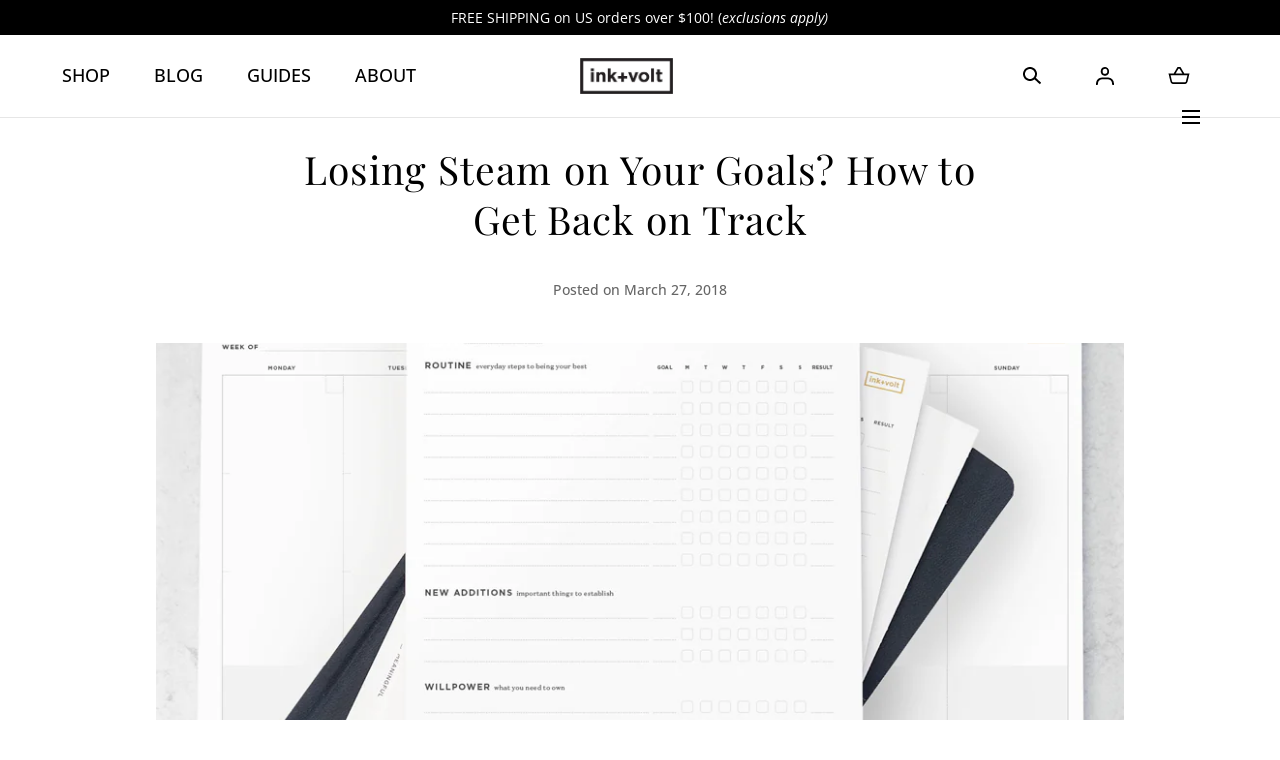

--- FILE ---
content_type: text/css
request_url: https://inkandvolt.com/cdn/shop/t/55/assets/component-search-form.css?v=13188193147337822451750871132
body_size: -130
content:
.search-form{border-block-end:.1rem solid var(--color-border-1)}.search-form__container--desktop{max-width:none}.search-form__wrapper{display:block;position:relative}.search-form__close,.search-form__submit{color:inherit;background:none;padding:0;border:none;border-radius:0;margin:auto;position:absolute;inset-block:0;z-index:1}.search-form__submit{width:2rem;height:2rem;inset-inline-start:0}.search-form__submit svg{margin-block-start:-.2rem;margin-inline-start:.2rem}.search-form__clear{position:absolute;inset-block-start:50%;inset-inline-end:0;transform:translateY(-50%);border-radius:50%;display:flex;align-items:center;justify-content:center;width:2rem;height:2rem;background:var(--color-typography-secondary);line-height:0}.search-form__clear svg{width:.8rem;height:.8rem}.search-form__clear:not(.is-active){pointer-events:none;opacity:0;visibility:hidden}.search-form__close{width:1.4rem;height:1.4rem;inset-inline-end:0}.search-form__input{position:relative;color:inherit;background:transparent;display:block;width:100%;padding:2.4rem 3.6rem;border:none;border-radius:0}.search-form__wrapper>*{z-index:5}.search-form__wrapper>.predictive-search{z-index:4}.search-form__wrapper:after{content:"";position:absolute;z-index:4;inset-block-start:0;inset-inline-start:50%;width:100%;height:100%;transform:translate(-50%);background:var(--color-background-body)}[dir=rtl] .search-form__wrapper:after{transform:translate(50%)}.search-form__input:focus,.search-form__input:focus-visible{outline-color:transparent}.search-form__input::placeholder{color:var(--color-typography-primary);opacity:.8}@media screen and (min-width: 990px){.search-form__input{padding:2.1rem 4.5rem}}
/*# sourceMappingURL=/cdn/shop/t/55/assets/component-search-form.css.map?v=13188193147337822451750871132 */


--- FILE ---
content_type: text/css
request_url: https://inkandvolt.com/cdn/shop/t/55/assets/section-article.css?v=100726483249129798631750871132
body_size: 486
content:
.article{padding:1.6rem 0 4rem}.article a:not([class]){color:inherit}.article a:not([class]):hover{text-decoration-thickness:.2rem}.article__breadcrumbs{padding:0 1.6rem 2.9rem}.article__tags{padding-block-end:1.3rem;color:var(--color-typography-primary)}.article__tags a{color:inherit}.article__tags-list{display:flex;flex-flow:row wrap;justify-content:center;gap:1.6rem}.article__hero+.article__tags{padding-block-start:2rem}.article__head{padding-block-end:2rem;text-align:center}.article__hero+.article__head{padding-block-start:2rem}.article__title{margin:0 0 1.2rem;font-size:calc(var(--font-heading-scale) * 2rem);letter-spacing:.08rem}.article__meta{display:flex;flex-flow:row wrap;justify-content:center;align-items:center}.article__posted{margin:0;font-weight:500;font-size:1rem;color:var(--color-typography-body)}.article__media{margin-block-end:2rem}.article__media.media--16-9{padding-block-end:59.25%}.article__content{color:var(--color-typography-body);line-height:1.54}.article__content-inner{padding-block-start:1.3rem}.article__content h1,.article__content h2,.article__content h3,.article__content h4,.article__content h5,.article__content h6{margin-block-start:0;color:var(--color-typography-primary)}.article__content h1{margin-block-end:2.3rem}.article__content h5{margin-block-end:2.8rem}.article__content h6{margin-block-end:2.4rem}.article__content p,.article__content ul,.article__content ol{margin:0 0 2rem}.article__content p:last-child{margin-block-end:0}.article__content table+*{margin-block-start:2rem}.article__content table tr:first-child td{font-weight:700}.article__content blockquote{margin:0 2.4rem 2rem;font-style:italic}.article__content img{margin-block-start:1rem;margin-block-end:.6rem;max-width:100%}.article__foot{margin-block-start:4rem}.article__foot-inner{border-block:.1rem solid var(--color-border-1);padding-block-end:3rem;display:flex;flex-direction:column;align-items:center}.article__socials{padding:3rem 0 0;display:flex;flex-flow:row wrap;justify-content:center;align-items:center;gap:1.4rem}.article__socials a{width:2.5rem;height:2.5rem;display:flex;align-items:center;justify-content:center;text-decoration:none}.article__socials svg{max-width:1.8rem;max-height:1.8rem}.article__socials a:hover svg{transform:scale(1.2)}.article__back{margin-block-start:3rem}.article__socials-sharing+.article__back{margin-block-start:2rem}.article .button{box-sizing:border-box;font-size:1.2rem}.article .button--chevron>svg{margin-block-start:0}.article .badge{border:.1rem solid var(--color-border-1)}.article--comments-disabled .article__foot-inner{border-block-start:.1rem solid var(--color-border-1);border-block-end:0}@media screen and (min-width: 750px){.article{padding:2.4rem 0 8.2rem}.article__breadcrumbs{padding:0 2.4rem 5.9rem}.article__tags{padding-block-end:2.8rem}.article__tags-list{gap:2.2rem}.article__title{margin-block-end:3.2rem;letter-spacing:.1rem;font-size:calc(var(--font-heading-scale) * 3.9rem)}.article__posted{font-size:1.3rem}.article__head{padding-block-end:3.8rem}.article__hero+.article__tags{padding-block-start:3.4rem}.article__hero+.article__head{padding-block-start:3.4rem;padding-block-end:2rem}.article__media.media--16-9{padding-block-end:56.75%}.article__content{line-height:1.6}.article__content h1,.article__content h4,.article__content h5{margin-block-end:4.4rem}.article__content h6{margin-block-end:5rem}.article__content table+*{margin-block-start:2.9rem}.article__content p,.article__content ul,.article__content ol,.article__content blockquote{margin-block-end:2.9rem}.article__content img{margin-block-start:2rem;margin-block-end:1.2rem}.article__content-inner{padding-block-start:3rem}.article__socials{padding-block-start:4.6rem}.article__back{margin-block-start:4.6rem}.article__socials-sharing+.article__back{margin-block-start:2.8rem}.article__foot{margin-block-start:4.9rem}.article__foot-inner{padding-block-end:4.6rem}}@media screen and (min-width: 990px){.article__breadcrumbs{max-width:144rem;padding-inline:5.6rem}}.article__comments-wrapper{padding:3.6rem 0 2.4rem}.article__comments-wrapper h2{margin:0 0 1.8rem;text-align:center;letter-spacing:.06rem}.article__comments-wrapper h2:focus-visible{outline:none}.article__comment{margin-block-end:1.6rem;padding:2.4rem;background:var(--color-background-bg-1)}.article__comment-foot{font-weight:500}.article__comment p{margin:0 0 .8rem;line-height:1.54;overflow-wrap:break-word;word-wrap:break-word}.form__message--error,.article__comments-message--error{color:var(--color-red)}.form__message--error{padding-block-end:.5rem}.article__comments-message .form__message{margin-block-start:1.1rem;align-items:flex-start;font-size:1.6rem;line-height:1.6}.article__comments-message .form__message svg{margin-inline-end:1.2rem;width:2.4rem;height:2.4rem;flex-shrink:0}.article__comments-wrapper .pagination-wrapper{margin:2.3rem 0;padding:0}.comment-form{padding-block-start:2.2rem}.comment-form>h2{margin-block-end:2.2rem;text-align:start}.comment-form .form__row,.comment-form .form__row.double>*{margin-block-end:1.6rem}.comment-form .button{min-width:19.3rem;letter-spacing:.06rem}.article__comments-wrapper--no-comments .comment-form{padding-block-start:0}@media screen and (min-width: 750px){.article__comments-wrapper{padding-block:4.6rem}.article__comments-wrapper h2{margin-block-end:2.6rem}.article__comment{margin-block-end:2.4rem}.article__comment p{margin-block-end:1.1rem;line-height:1.6}.article__comments{border-block-end:.1rem solid var(--color-border-1);padding-block-end:4.8rem}.article__comments-wrapper .pagination-wrapper{margin:3rem 0 0}.comment-form{padding-block-start:4.4rem}.comment-form>h2{margin-block-end:2rem}.comment-form .form__row.double>*{margin-block-end:0}.article__comments-message .form__message{margin-block-end:2.4rem}.article__comments-fields{padding-block-end:.4rem}}
/*# sourceMappingURL=/cdn/shop/t/55/assets/section-article.css.map?v=100726483249129798631750871132 */


--- FILE ---
content_type: text/javascript; charset=utf-8
request_url: https://inkandvolt.com/products/ink-volt-2026-digital-planner-pdf.js
body_size: 1288
content:
{"id":7377301962807,"title":"Ink+Volt 2026 Digital Planner PDF","handle":"ink-volt-2026-digital-planner-pdf","description":"\u003cp\u003eBack for 2026, tackle the New Year with productivity and goal tracking in the digital format of the \u003ca href=\"https:\/\/inkandvolt.com\/collections\/planners\/dated\" title=\"Ink+Volt 2025 Planner\"\u003eInk+Volt Planner\u003c\/a\u003e that you’ve come to love. This \u003cstrong\u003e2026 planner digital version\u003c\/strong\u003e is a PDF download that is \u003cstrong\u003edigitally interactive and editable\u003c\/strong\u003e. More of a pen and paper person? You can also print it out and have it bound in your preferred size and format. \u003c\/p\u003e\n\u003cp\u003eNo matter what format you use it in, the Ink+Volt Planner is designed to make you more successful. Its research-backed system contains proven layouts that help you set yearly, monthly, and weekly goals with a flexible system to move you forward toward achieving them. No matter what your goals are, now is your time, and this is your planner.\u003c\/p\u003e\n\u003cp\u003e\u003cem\u003eCheck out these helpful links:\u003c\/em\u003e\u003c\/p\u003e\n\u003cp\u003e\u003ca href=\"https:\/\/inkandvolt.com\/pages\/pdf-goal-planner-printing-instructions\" target=\"_blank\"\u003ePDF Printing Instructions\u003c\/a\u003e\u003c\/p\u003e\n\u003cp\u003e\u003cstrong\u003eYou will receive a link to download the PDF via email after purchase. \u003c\/strong\u003e \u003c\/p\u003e\n\u003cp\u003e\u003cem\u003eThis digital download is final sale and does not qualify for refunds. \u003c\/em\u003e\u003c\/p\u003e","published_at":"2025-11-25T08:55:20-08:00","created_at":"2025-11-25T08:49:48-08:00","vendor":"ink+volt","type":"planners","tags":["badge:digital","dated","digital","planner"],"price":2000,"price_min":2000,"price_max":2000,"available":true,"price_varies":false,"compare_at_price":null,"compare_at_price_min":0,"compare_at_price_max":0,"compare_at_price_varies":false,"variants":[{"id":42000321609783,"title":"Default Title","option1":"Default Title","option2":null,"option3":null,"sku":"2026 PDF","requires_shipping":false,"taxable":true,"featured_image":null,"available":true,"name":"Ink+Volt 2026 Digital Planner PDF","public_title":null,"options":["Default Title"],"price":2000,"weight":0,"compare_at_price":null,"inventory_management":null,"barcode":null,"requires_selling_plan":false,"selling_plan_allocations":[]}],"images":["\/\/cdn.shopify.com\/s\/files\/1\/3002\/2848\/files\/Ink_Volt_2025_Digital_Planner_PDF.jpg?v=1734126364","\/\/cdn.shopify.com\/s\/files\/1\/3002\/2848\/files\/iv-planner-digital-2025-gallery.jpg?v=1734126345","\/\/cdn.shopify.com\/s\/files\/1\/3002\/2848\/files\/iv-planner-digital-2023_c7d3e87f-7111-465e-94db-3fd63bce4e4c.jpg?v=1734126345","\/\/cdn.shopify.com\/s\/files\/1\/3002\/2848\/files\/iv-planner-digital-2023_2_jpg_0c4acae2-4e77-4fb5-9078-a8c38811a46a.webp?v=1734126345"],"featured_image":"\/\/cdn.shopify.com\/s\/files\/1\/3002\/2848\/files\/Ink_Volt_2025_Digital_Planner_PDF.jpg?v=1734126364","options":[{"name":"Title","position":1,"values":["Default Title"]}],"url":"\/products\/ink-volt-2026-digital-planner-pdf","media":[{"alt":"Ink+Volt 2025 Digital Planner PDF","id":24309401026615,"position":1,"preview_image":{"aspect_ratio":1.0,"height":1000,"width":1000,"src":"https:\/\/cdn.shopify.com\/s\/files\/1\/3002\/2848\/files\/Ink_Volt_2025_Digital_Planner_PDF.jpg?v=1734126364"},"aspect_ratio":1.0,"height":1000,"media_type":"image","src":"https:\/\/cdn.shopify.com\/s\/files\/1\/3002\/2848\/files\/Ink_Volt_2025_Digital_Planner_PDF.jpg?v=1734126364","width":1000},{"alt":"Ink+Volt 2025 Digital Planner PDF","id":24693818130487,"position":2,"preview_image":{"aspect_ratio":1.0,"height":1500,"width":1500,"src":"https:\/\/cdn.shopify.com\/s\/files\/1\/3002\/2848\/files\/iv-planner-digital-2025-gallery.jpg?v=1734126345"},"aspect_ratio":1.0,"height":1500,"media_type":"image","src":"https:\/\/cdn.shopify.com\/s\/files\/1\/3002\/2848\/files\/iv-planner-digital-2025-gallery.jpg?v=1734126345","width":1500},{"alt":" digital pdf goal planner on ipad","id":23202667921463,"position":3,"preview_image":{"aspect_ratio":1.0,"height":2000,"width":2000,"src":"https:\/\/cdn.shopify.com\/s\/files\/1\/3002\/2848\/files\/iv-planner-digital-2023_c7d3e87f-7111-465e-94db-3fd63bce4e4c.jpg?v=1734126345"},"aspect_ratio":1.0,"height":2000,"media_type":"image","src":"https:\/\/cdn.shopify.com\/s\/files\/1\/3002\/2848\/files\/iv-planner-digital-2023_c7d3e87f-7111-465e-94db-3fd63bce4e4c.jpg?v=1734126345","width":2000},{"alt":"Ink+Volt 2025 Digital Planner PDF printed out in a small binder","id":23202667954231,"position":4,"preview_image":{"aspect_ratio":1.0,"height":2000,"width":2000,"src":"https:\/\/cdn.shopify.com\/s\/files\/1\/3002\/2848\/files\/iv-planner-digital-2023_2_jpg_0c4acae2-4e77-4fb5-9078-a8c38811a46a.webp?v=1734126345"},"aspect_ratio":1.0,"height":2000,"media_type":"image","src":"https:\/\/cdn.shopify.com\/s\/files\/1\/3002\/2848\/files\/iv-planner-digital-2023_2_jpg_0c4acae2-4e77-4fb5-9078-a8c38811a46a.webp?v=1734126345","width":2000}],"requires_selling_plan":false,"selling_plan_groups":[]}

--- FILE ---
content_type: text/json
request_url: https://conf.config-security.com/model
body_size: 86
content:
{"title":"recommendation AI model (keras)","structure":"release_id=0x3d:27:7e:66:60:6b:53:6b:48:31:64:24:4f:46:2f:2f:21:24:7b:71:4e:71:79:36:28:26:54:21:3b;keras;nkk8hfsyd6bfizmvtyr7isxnoolyk86vt11a114bc8py9f7gf87o8ipzb0kjoyrxwi2lau69","weights":"../weights/3d277e66.h5","biases":"../biases/3d277e66.h5"}